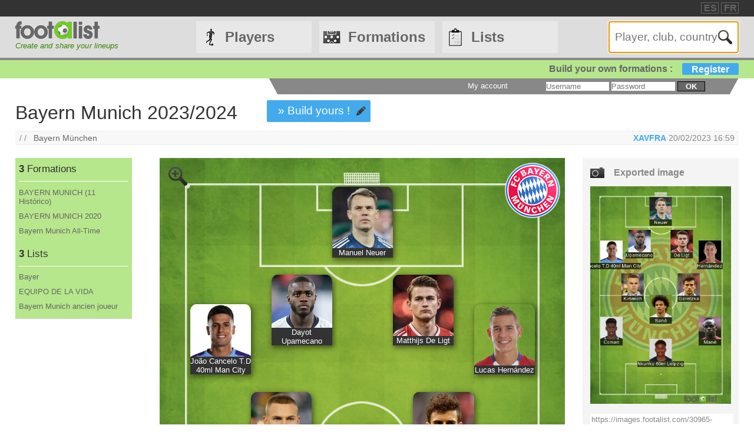

--- FILE ---
content_type: text/html
request_url: https://footalist.com/formations/bayern-munich-2-23-2-24-30965.html
body_size: 7951
content:

	<!DOCTYPE HTML>
	<html lang="en">
	<head>
		<meta charset="utf-8">
		<link rel="stylesheet" type="text/css" href="https://scripts.footalist.com/jquery-ui.custom.css">
		<link rel="stylesheet" type="text/css" href="https://scripts.footalist.com/style.css">
		<link rel="stylesheet" type="text/css" href="https://scripts.footalist.com/autosuggest.css">
		<link rel="stylesheet" type="text/css" href="https://scripts.footalist.com/responsive.css">
<meta name="viewport" content="width=device-width, initial-scale=1">



		<script type="text/javascript" src="https://scripts.footalist.com/jquery-2.2.3.min.js"></script>
		<script type="text/javascript" src="https://scripts.footalist.com/jquery-ui.min.js"></script>
		<script type="text/javascript" src="https://scripts.footalist.com/bsn.AutoSuggest_2.1.3.js" charset="utf-8"></script>
		<script async type="text/javascript" src="https://scripts.footalist.com/sortable.js"></script>
		<script async src="https://pagead2.googlesyndication.com/pagead/js/adsbygoogle.js?client=ca-pub-2238046329364477" crossorigin="anonymous"></script>
		<script type="text/javascript" src="//s7.addthis.com/js/300/addthis_widget.js#pubid=ra-5342ec837e3485f3" async="async"></script>
		<title>Bayern Munich 2023/2024 by XAVFRA :: footalist</title>
		<meta name="description" content="Bayern Munich 2023/2024. Club : Bayern München. Formation by XAVFRA (20/02/2023)">
<meta property="og:image" content="https://images.footalist.com/30965-Bayern-Munich-2023-2024-XAVFRA.jpg" />
<meta name="twitter:card" content="summary_large_image">
<meta name="twitter:site" content="@Footalist">
<meta name="twitter:title" content="Bayern Munich 2023/2024">
<meta name="twitter:description" content="Bayern Munich 2023/2024. Club : Bayern München. Formation by XAVFRA (20/02/2023)">
<meta name="twitter:creator" content="@Footalist">
<meta name="twitter:image:src" content="https://images.footalist.com/30965-Bayern-Munich-2023-2024-XAVFRA.jpg">
<meta name="twitter:domain" content="footalist.com">
<meta name="twitter:app:name:iphone" content="Vine">
<meta name="twitter:app:name:ipad" content="Vine">
<meta name="twitter:app:name:googleplay" content="Vine">
<meta name="twitter:app:url:iphone" content="vine://v/93582sxlkjf">
<meta name="twitter:app:url:ipad" content="vine://v/93582sxlkjf">
<meta name="twitter:app:url:googleplay" content="http://vine.co/v/93582sxlkjf">
<meta name="twitter:app:id:iphone" content="id592447445">
<meta name="twitter:app:id:ipad" content="id432984038404">
<meta name="twitter:app:id:googleplay" content="co.vine.android">

	</head>
	<body>
		
		<div id="dialog"></div>
		
		<div id="wrapper">
			
			<div id="header">
				<div id="headerTop">

	<div class="addthis_horizontal_follow_toolbox followSite"><span class="followSiteTxt">
		
	</span></div>
	<div id="eventHeader">&nbsp;
&nbsp;</div>
	<div id="locales">
<span><a title="footalist en español" href="https://www.footalist.es/" class="locale">ES</a></span>
<span><a title="footalist en français" href="https://www.footalist.fr/" class="locale">FR</a></span>
	</div>
</div>

				<div id="headerMain">
					<div id="headerLogo">
						<a href="/">
							<img src="https://media.footalist.com/footalist-logo-h.png" alt="Home" title="Home">
</a>
<div id="baseline2">Create and share your lineups</div>

					</div>
					<ul id="headerNav" class="EqHeightDiv">
						<li class="player">
							<a href="/players/">Players</a>
<ul>
	<li><a href="/players/">Home</a></li>
	<li><a href="/leagues/">Clubs and leagues</a></li>
<li><a href="/ctrljoueur.asp?Action=Edit">Add a player</a></li>
</ul>
</li>
<li class="formation">
	<a href="/formations/">Formations</a>
	<ul>
			<li><a href="/formations/">Formations main page</a></li>
			<li><a href="/create-my-team/">Create a formation</a></li>
			<li><a href="/competitions/">Competitions</a></li>
	</ul>
</li>
<li class="list">
<a href="/lists/">Lists</a>
<ul>
	<li><a href="/lists/">Lists main page</a></li>
	<li><a href="/liste.asp?Action=Edit">Create a list</a></li>
</ul>
</li>
<li id="menuBurgerButton"><a href="javascript:void(0);" onclick="ToggleBurgerMenu()">☰</a></li>
</ul>
<div id="SearchFormNom" class="EqHeightDiv">
<input name="Action" type="hidden" value="List">
<input name="Nom" autofocus type="text" placeholder="Player, club, country" autocomplete="off" id="testinput_xml">

					</div><!-- SearchFormNom -->
				</div><!-- headerMain -->
				<div id="inscription">
	<a id="subscribeFormLink" href="/login.asp" title="Create formations, lists, players !">Build your own formations :<span>Register</span></a>
</div>

				<div id="accountWrapper">
					<div id="headerAccount">
						<div id="mesCompos">
							
						</div>
						<div id="mesListes">
							
						</div>
						<div id="login">
	<form method="post" id="fLogin" action="/login.asp"><span id="monEspace">My account</span><input type="hidden" name="Action" value="Login"><p><input type="text" name="pseudo" placeholder="Username"> <input type="password" name="password" placeholder="Password"> <button type="submit">ok</button></p></form>
</div><!-- login -->

					</div><!-- headerAccount -->
				</div><!-- accountWrapper -->
			</div><!-- header -->
			<div id="main">

	<script type="text/javascript">
$(function () {
$('#imgCompoLink, #compoLink').focus(
function () {
	this.select();
});
$('#imgCompoLink, #compoLink').mouseup(function (e) {
e.preventDefault();
});
})
</script>
<form action="/compo.asp">
<div id="compoView">
	<div id="FVContent">
		<h1>Bayern Munich 2023/2024</h1>
<p class="maCompo" style="margin: 10px 50px;"><a href="/compo.asp?Action=Copy&amp;Compo2Copy=30965">» Build yours !</a></p>
<div class="addthis_native_toolbox" id="sharer"></div><p id="breadcrumb">/&nbsp;/&nbsp;&nbsp;
<a href="/clubs/bayern-munchen-48.html">Bayern München</a>
<span id="bMembre">
<a class="pseudo" href="/members/xavfra-12936.html" title="View profile XAVFRA">XAVFRA</a>
<span title="Creation 20/02/2023 16:44
">20/02/2023 16:59
</span>
</span>
</p>
		<div id="FVLeft">
			<div id="lister">
<div class="lister">
	<div class="composerH"><span class="nb">3</span> Formations</div>
<div><a href="/formations/bayern-munich-11-historico-35882.html">BAYERN MUNICH (11 Histórico)</a></div>
<div><a href="/formations/bayern-munich-2-2-35431.html">BAYERN MUNICH 2020</a></div>
<div><a href="/formations/bayern-munich-all-time-34616.html">Bayern Munich All-Time</a></div>
</div>
<div class="lister">
	<div class="listerH"><span class="nb">3</span> Lists</div>
<div><a href="/lists/bayer-5479.html">Bayer</a></div>
<div><a href="/lists/equipo-de-la-vida-5360.html">EQUIPO DE LA VIDA </a></div>
<div><a href="/lists/bayern-munich-ancien-joueur-1562.html">Bayern Munich ancien joueur</a></div>
</div>
			</div>

			<div class="ad" style="width:80%;">
				
				<script async src="https://pagead2.googlesyndication.com/pagead/js/adsbygoogle.js?client=ca-pub-2238046329364477" crossorigin="anonymous"></script>
				<!-- 160*600 -->
				<ins class="adsbygoogle"
					 style="display:block"
					 data-ad-client="ca-pub-2238046329364477"
					 data-ad-slot="6966502698"
					 data-ad-format="auto"></ins>
				<script>
					 (adsbygoogle = window.adsbygoogle || []).push({});
				</script>
			</div>
					</div><!-- FVLeft -->
		<div id="FVMain">
			<div id="FVHeader">
				<div id="FVData">
					<div id="FVAttributes" class="viewData">
					</div><!-- FVAttr -->
				</div><!-- FVData -->
			</div><!-- FVHeader -->
			<div id="FVDetail">
<div id="composition">
<a class="pointer setOption"><img alt="Zoom" src="https://media.footalist.com/icones/32/zoom_in.png"></a>
<div class="pitch columns">
<img id="bckImage" draggable="false" src="https://media.footalist.com/pitches/bg-pitch-green.jpg" />
<div id="compoLogo">
<a href="/clubs/bayern-munchen-48.html"><img alt="Bayern München" title="Bayern München" src="https://media.footalist.com/clubs/100/Bayern-Munich.png" class="logoClub"></a>
</div>
<div class="column" id="p1" style="left:50%;top:5%;margin-left:-7.5%;" name="1">
<div draggable="true" class="dragJoueur" id="divJoueur1">
	<input type="hidden" name="refJoueurs" id="hid1" value="3835">
	<div class="photo" id="photo1">
	<img class="photoJoueur" id="jPhoto1" src="https://media.footalist.com/joueurs/Neuer.jpg">
	</div>
	<div class="Lastname" id="nom1">
		<a 
href="/manuel-neuer-3835.html">Manuel Neuer
</a>
	</div>
</div><!-- divJoueur1"-->
</div><!-- .column -->
<div class="column" id="p2" style="left:15%;top:25%;margin-left:-7.5%;" name="2">
<div draggable="true" class="dragJoueur" id="divJoueur2">
	<input type="hidden" name="refJoueurs" id="hid2" value="7008">
	<div class="photo" id="photo2">
	<img class="photoJoueur" id="jPhoto2" src="https://media.footalist.com/joueurs/canelo.png">
	</div>
	<div class="Lastname" id="nom2">
		<a 
href="/joao-cancelo-7008.html">João Cancelo
 T.D 40ml Man City 
</a>
	</div>
</div><!-- divJoueur2"-->
</div><!-- .column -->
<div class="column" id="p3" style="left:35%;top:20%;margin-left:-7.5%;" name="3">
<div draggable="true" class="dragJoueur" id="divJoueur3">
	<input type="hidden" name="refJoueurs" id="hid3" value="15074">
	<div class="photo" id="photo3">
	<img class="photoJoueur" id="jPhoto3" src="https://media.footalist.com/joueurs/upam.png">
	</div>
	<div class="Lastname" id="nom3">
		<a 
href="/dayot-upamecano-15074.html">Dayot Upamecano
</a>
	</div>
</div><!-- divJoueur3"-->
</div><!-- .column -->
<div class="column" id="p4" style="left:65%;top:20%;margin-left:-7.5%;" name="4">
<div draggable="true" class="dragJoueur" id="divJoueur4">
	<input type="hidden" name="refJoueurs" id="hid4" value="16217">
	<div class="photo" id="photo4">
	<img class="photoJoueur" id="jPhoto4" src="https://media.footalist.com/joueurs/ligt.jpg">
	</div>
	<div class="Lastname" id="nom4">
		<a 
href="/matthijs-de-ligt-16217.html">Matthijs De Ligt
</a>
	</div>
</div><!-- divJoueur4"-->
</div><!-- .column -->
<div class="column" id="p5" style="left:85%;top:25%;margin-left:-7.5%;" name="5">
<div draggable="true" class="dragJoueur" id="divJoueur5">
	<input type="hidden" name="refJoueurs" id="hid5" value="13089">
	<div class="photo" id="photo5">
	<img class="photoJoueur" id="jPhoto5" src="https://media.footalist.com/joueurs/Lucas-Hernandez.png">
	</div>
	<div class="Lastname" id="nom5">
		<a 
href="/lucas-hernandez-13089.html">Lucas Hernández
</a>
	</div>
</div><!-- divJoueur5"-->
</div><!-- .column -->
<div class="column" id="p6" style="left:30%;top:40%;margin-left:-7.5%;" name="6">
<div draggable="true" class="dragJoueur" id="divJoueur6">
	<input type="hidden" name="refJoueurs" id="hid6" value="10437">
	<div class="photo" id="photo6">
	<img class="photoJoueur" id="jPhoto6" src="https://media.footalist.com/joueurs/kimmich.jpg">
	</div>
	<div class="Lastname" id="nom6">
		<a 
href="/joshua-kimmich-10437.html">Joshua Kimmich
</a>
	</div>
</div><!-- divJoueur6"-->
</div><!-- .column -->
<div class="column" id="p7" style="left:70%;top:40%;margin-left:-7.5%;" name="7">
<div draggable="true" class="dragJoueur" id="divJoueur7">
	<input type="hidden" name="refJoueurs" id="hid7" value="6839">
	<div class="photo" id="photo7">
	<img class="photoJoueur" id="jPhoto7" src="https://media.footalist.com/joueurs/leon(1).png">
	</div>
	<div class="Lastname" id="nom7">
		<a 
href="/leon-goretzka-6839.html">Leon Goretzka
</a>
	</div>
</div><!-- divJoueur7"-->
</div><!-- .column -->
<div class="column" id="p8" style="left:50%;top:50%;margin-left:-7.5%;" name="8">
<div draggable="true" class="dragJoueur" id="divJoueur8">
	<input type="hidden" name="refJoueurs" id="hid8" value="12080">
	<div class="photo" id="photo8">
	<img class="photoJoueur" id="jPhoto8" src="https://media.footalist.com/joueurs/sane.png">
	</div>
	<div class="Lastname" id="nom8">
		<a 
href="/leroy-sane-12080.html">Leroy Sané
</a>
	</div>
</div><!-- divJoueur8"-->
</div><!-- .column -->
<div class="column" id="p9" style="left:85%;top:60%;margin-left:-7.5%;" name="9">
<div draggable="true" class="dragJoueur" id="divJoueur9">
	<input type="hidden" name="refJoueurs" id="hid9" value="10401">
	<div class="photo" id="photo9">
	<img class="photoJoueur" id="jPhoto9" src="https://media.footalist.com/joueurs/mane.jpg">
	</div>
	<div class="Lastname" id="nom9">
		<a 
href="/sadio-mane-10401.html">Sadio Mané
</a>
	</div>
</div><!-- divJoueur9"-->
</div><!-- .column -->
<div class="column" id="p10" style="left:15%;top:60%;margin-left:-7.5%;" name="10">
<div draggable="true" class="dragJoueur" id="divJoueur10">
	<input type="hidden" name="refJoueurs" id="hid10" value="335">
	<div class="photo" id="photo10">
	<img class="photoJoueur" id="jPhoto10" src="https://media.footalist.com/joueurs/coman-kingsley.jpg">
	</div>
	<div class="Lastname" id="nom10">
		<a 
href="/kingsley-coman-335.html">Kingsley Coman
</a>
	</div>
</div><!-- divJoueur10"-->
</div><!-- .column -->
<div class="column" id="p11" style="left:50%;top:70%;margin-left:-7.5%;" name="11">
<div draggable="true" class="dragJoueur" id="divJoueur11">
	<input type="hidden" name="refJoueurs" id="hid11" value="12949">
	<div class="photo" id="photo11">
	<img class="photoJoueur" id="jPhoto11" src="https://media.footalist.com/joueurs/nkunku.jpg">
	</div>
	<div class="Lastname" id="nom11">
		<a 
href="/christopher-nkunku-12949.html">Christopher Nkunku
 60ml Leipzig 
</a>
	</div>
</div><!-- divJoueur11"-->
</div><!-- .column -->
</div><!-- .pitch columns -->
<div id="substitutes" class="columns">
<h4>Bench</h4>
<div class="column" id="p12" style="" name="12">
<div draggable="true" class="dragJoueur" id="divJoueur12">
	<input type="hidden" name="refJoueurs" id="hid12" value="6854">
	<div class="photo" id="photo12">
	<img class="photoJoueur" id="jPhoto12" src="https://media.footalist.com/joueurs/Yann-Sommer.jpg">
	</div>
	<div class="Lastname" id="nom12">
		<a 
href="/yann-sommer-6854.html">Yann Sommer
</a>
	</div>
</div><!-- divJoueur12"-->
</div><!-- .column -->
<div class="column" id="p13" style="" name="13">
<div draggable="true" class="dragJoueur" id="divJoueur13">
	<input type="hidden" name="refJoueurs" id="hid13" value="9292">
	<div class="photo" id="photo13">
	<img id="jPhoto13" class="photoJoueur" src="https://media.footalist.com/joueurs/player-default.png">
	</div>
	<div class="Lastname" id="nom13">
		<a 
href="/tom-starke-9292.html">Tom Starke
</a>
	</div>
</div><!-- divJoueur13"-->
</div><!-- .column -->
<div class="column" id="p14" style="" name="14">
<div draggable="true" class="dragJoueur" id="divJoueur14">
	<input type="hidden" name="refJoueurs" id="hid14" value="7350">
	<div class="photo" id="photo14">
	<img class="photoJoueur" id="jPhoto14" src="https://media.footalist.com/joueurs/Daley-Blind.jpg">
	</div>
	<div class="Lastname" id="nom14">
		<a 
href="/daley-blind-7350.html">Daley Blind
</a>
	</div>
</div><!-- divJoueur14"-->
</div><!-- .column -->
<div class="column" id="p15" style="" name="15">
<div draggable="true" class="dragJoueur" id="divJoueur15">
	<input type="hidden" name="refJoueurs" id="hid15" value="17951">
	<div class="photo" id="photo15">
	<img class="photoJoueur" id="jPhoto15" src="https://media.footalist.com/joueurs/maz.png">
	</div>
	<div class="Lastname" id="nom15">
		<a 
href="/noussair-mazraoui-17951.html">Noussair Mazraoui
</a>
	</div>
</div><!-- divJoueur15"-->
</div><!-- .column -->
<div class="column" id="p16" style="" name="16">
<div draggable="true" class="dragJoueur" id="divJoueur16">
	<input type="hidden" name="refJoueurs" id="hid16" value="17676">
	<div class="photo" id="photo16">
	<img id="jPhoto16" class="photoJoueur" src="https://media.footalist.com/joueurs/player-default.png">
	</div>
	<div class="Lastname" id="nom16">
		<a 
href="/mohamed-simakan-17676.html">Mohamed Simakan
 40ml Leipzig 
</a>
	</div>
</div><!-- divJoueur16"-->
</div><!-- .column -->
<div class="column" id="p17" style="" name="17">
<div draggable="true" class="dragJoueur" id="divJoueur17">
	<input type="hidden" name="refJoueurs" id="hid17" value="17179">
	<div class="photo" id="photo17">
	<img class="photoJoueur" id="jPhoto17" src="https://media.footalist.com/joueurs/salisu.jpg">
	</div>
	<div class="Lastname" id="nom17">
		<a 
href="/mohammed-salisu-17179.html">Mohammed Salisu
</a>
	</div>
</div><!-- divJoueur17"-->
</div><!-- .column -->
<div class="column" id="p18" style="" name="18">
<div draggable="true" class="dragJoueur" id="divJoueur18">
	<input type="hidden" name="refJoueurs" id="hid18" value="6895">
	<div class="photo" id="photo18">
	<img class="photoJoueur" id="jPhoto18" src="https://media.footalist.com/joueurs/kante.png">
	</div>
	<div class="Lastname" id="nom18">
		<a 
href="/n-golo-kante-6895.html">N'Golo Kanté
</a>
	</div>
</div><!-- divJoueur18"-->
</div><!-- .column -->
<div class="column" id="p19" style="" name="19">
<div draggable="true" class="dragJoueur" id="divJoueur19">
	<input type="hidden" name="refJoueurs" id="hid19" value="17816">
	<div class="photo" id="photo19">
	<img id="jPhoto19" class="photoJoueur" src="https://media.footalist.com/joueurs/player-default.png">
	</div>
	<div class="Lastname" id="nom19">
		<a 
href="/konrad-laimer-17816.html">Konrad Laimer
 35ml Leipzig 
</a>
	</div>
</div><!-- divJoueur19"-->
</div><!-- .column -->
<div class="column" id="p20" style="" name="20">
<div draggable="true" class="dragJoueur" id="divJoueur20">
	<input type="hidden" name="refJoueurs" id="hid20" value="17254">
	<div class="photo" id="photo20">
	<img class="photoJoueur" id="jPhoto20" src="https://media.footalist.com/joueurs/grav.jpg">
	</div>
	<div class="Lastname" id="nom20">
		<a 
href="/ryan-gravenberch-17254.html">Ryan Gravenberch
</a>
	</div>
</div><!-- divJoueur20"-->
</div><!-- .column -->
<div class="column" id="p21" style="" name="21">
<div draggable="true" class="dragJoueur" id="divJoueur21">
	<input type="hidden" name="refJoueurs" id="hid21" value="13990">
	<div class="photo" id="photo21">
	<img id="jPhoto21" class="photoJoueur" src="https://media.footalist.com/joueurs/player-default.png">
	</div>
	<div class="Lastname" id="nom21">
		<a 
href="/marius-musina-13990.html">Marius Musina
 Musiala
</a>
	</div>
</div><!-- divJoueur21"-->
</div><!-- .column -->
<div class="column" id="p22" style="" name="22">
<div draggable="true" class="dragJoueur" id="divJoueur22">
	<input type="hidden" name="refJoueurs" id="hid22" value="14114">
	<div class="photo" id="photo22">
	<img class="photoJoueur" id="jPhoto22" src="https://media.footalist.com/joueurs/PULISIC.jpg">
	</div>
	<div class="Lastname" id="nom22">
		<a 
href="/christian-pulisic-14114.html">Christian Pulisic
 35ml Chelsea 
</a>
	</div>
</div><!-- divJoueur22"-->
</div><!-- .column -->
<div class="column" id="p23" style="" name="23">
<div draggable="true" class="dragJoueur" id="divJoueur23">
	<input type="hidden" name="refJoueurs" id="hid23" value="16196">
	<div class="photo" id="photo23">
	<img class="photoJoueur" id="jPhoto23" src="https://media.footalist.com/joueurs/Moussa-Diaby.jpg">
	</div>
	<div class="Lastname" id="nom23">
		<a 
href="/moussa-diaby-16196.html">Moussa Diaby
 45ml Leverkusen 
</a>
	</div>
</div><!-- divJoueur23"-->
</div><!-- .column -->
<div class="column" id="p24" style="" name="24">
<div draggable="true" class="dragJoueur" id="divJoueur24">
	<input type="hidden" name="refJoueurs" id="hid24" value="5610">
	<div class="photo" id="photo24">
	<img class="photoJoueur" id="jPhoto24" src="https://media.footalist.com/joueurs/Roberto-Firmino.jpg">
	</div>
	<div class="Lastname" id="nom24">
		<a 
href="/roberto-firmino-5610.html">Roberto Firmino
</a>
	</div>
</div><!-- divJoueur24"-->
</div><!-- .column -->
<div class="column" id="p25" style="" name="25">
<div draggable="true" class="dragJoueur" id="divJoueur25">
	<input type="hidden" name="refJoueurs" id="hid25" value="14935">
	<div class="photo" id="photo25">
	<img class="photoJoueur" id="jPhoto25" src="https://media.footalist.com/joueurs/nagg(1).jpg">
	</div>
	<div class="Lastname" id="nom25">
		<a 
href="/julian-nagelsmann-14935.html">Julian Nagelsmann
</a>
	</div>
</div><!-- divJoueur25"-->
</div><!-- .column -->
</div><!-- substitutes columns -->
</div><!-- composition -->
<div id="FVActions">
	<div id="compoPreview">
		<h4>Exported image</h4>

				<script type="text/javascript">
					$(function() {
						$("#shareBox").dialog({
							autoOpen: false,
							modal: true,
							width: "80%"
						});
						$( ".shareCompo" ).click(function() {
						$( "#shareBox" ).dialog( "open" );
						});
					});
				</script>
						<a class="shareCompo" style="cursor:pointer;" title="View full-size and get useful links to share"><img class="resize" src="https://images.footalist.com/30965-Bayern-Munich-2023-2024-XAVFRA.jpg" /></a>
		<div style="display:none" id="shareBox" title="Share : Bayern Munich 2023/2024">
			<div id="imgCompo">
				<div id="imgCompoL"><img src="https://images.footalist.com/30965-Bayern-Munich-2023-2024-XAVFRA.jpg" /></div>
				<div id="imgCompoR">
					<div id="shareTxt">Links to share your formation</div>
					<h4>Page URL</h4>
					<textarea id="compoLink">https://footalist.com/formations/bayern-munich-2-23-2-24-30965.html</textarea>
					<h4>Image URL</h4>
					<textarea id="imgCompoLink">https://images.footalist.com/30965-Bayern-Munich-2023-2024-XAVFRA.jpg</textarea>
<div class="addthis_sharing_toolbox" id="sharer" ></div>				<p id="sharerTxtBox">» Share</p>
				</div>
			</div>
		</div>
		<div id="linkImg">
			<textarea id="imgCompoLink">https://images.footalist.com/30965-Bayern-Munich-2023-2024-XAVFRA.jpg</textarea>
<div class="addthis_sharing_toolbox" id="sharer" ></div>		</div><!-- linkImg -->
	</div><!-- compoPreview -->
<div class="full" style="text-align: center;"><span class="maCompo" style="float:none"><a href="/compo.asp?Action=Copy&amp;Compo2Copy=30965">» Build yours !</a></span></div>
</div><!-- FVActions -->

			</div><!-- FVDetail-->
		</div><!-- FVMain -->
	</div><!-- FVContent -->
</div><!-- compoView -->
</form>
<div id="CCommentaires">

			<p style="clear:both"><b>Visitors comments</b></p>
			<div id="disqus_thread" style="width:76%"></div>
			
	<script type="text/javascript">
		var disqus_shortname = 'footalist';
		(function() {
			var dsq = document.createElement('script'); dsq.type = 'text/javascript'; dsq.async = true;
			dsq.src = '//' + disqus_shortname + '.disqus.com/embed.js';
			(document.getElementsByTagName('head')[0] || document.getElementsByTagName('body')[0]).appendChild(dsq);
		})();
	</script>
	<noscript>Please enable JavaScript to view the <a href="https://disqus.com/?ref_noscript" rel="nofollow">comments powered by Disqus.</a></noscript>
	
</div><!--CCommentaires -->

			<script>
				$(document).on("click", ".setOption", function(event){setOption(event,$(this));});
				
				function setOption(event,e){
				event.preventDefault();
				e.addClass("active").siblings().removeClass("active");
				
				if ($("#composition")[0].style.width == "70%" || $("#composition")[0].style.width == "")
					{
					$("#composition").css("width", "100%");
					$("#composition").insertAfter("#breadcrumb");
					$(".setOption").html("<img alt='Zoom-' title='Zoom-' src='https://media.footalist.com/icones/32/zoom_out.png'>");	
					}
				else
					{
					$("#composition").css("width", "70%");
					$("#composition").insertBefore("#FVActions");
					$(".setOption").html("<img alt='Zoom+' title='Zoom+' src='https://media.footalist.com/icones/32/zoom_in.png'>");	
					}
				}
			</script>
			
	</div><!-- main -->
		<div id="footer">
			<div id="footerMain">
				<div id="footerContent">
					<ul id="footerNav">
						<li><a href="/contact.asp" class="dialogify" title="Contact">Contact</a></li>
<li><a href="/about.asp" title="About">About</a></li>
<li><a href="/credits.asp" title="Credits">Credits</a></li>
</ul>
<p id="copyright">&copy; Footalist 2026</p>

	<div class="addthis_horizontal_follow_toolbox followSite"><span class="followSiteTxt">
		
	</span></div>
	
				</div><!-- footerContent -->
			</div><!-- footerMain -->
		</div><!-- footer -->
	</div><!-- wrapper -->

		<script>$().ready(function() {$(".alert").fadeIn("slow").delay(5000).fadeOut("slow");});</script>

		<script type="text/javascript">
			$(function() {

				$("#dialog").dialog({
					/*crossDomain: true,*/
					autoOpen: false,
					modal: true,
					height: "auto",
					width: "80%"
				});

				$(".dialogify").on("click", function(e) {
					e.preventDefault();
					$("#dialog").html("");
					$("#dialog").dialog("option", "title", "Loading...").dialog("open");
					$("#dialog").load(this.href, function() {
						$(this).dialog("option", "title", $(this).find("h1").text());
						$(this).find("h1").remove();
					});
				});
				
				
			});
		</script>
	
	<script type="text/javascript">
		var options_xml =
		{
			script: function (input)
					{
						$("#testinput_xml").css("background", "#FFF url('https://media.footalist.com/ajax-loader.gif') no-repeat right 10px center");
						return "/autosuggest.asp?TypeSearch=All&Search="+input;
					},
			varname:"input",
			noresults: "No results for this search",
			cache: false,
			callback: function (obj)
					{
						window.location.href=obj.id
					}
		};
		var as_xml = new bsn.AutoSuggest("testinput_xml", options_xml);
	</script>
	
				<!-- Google tag (gtag.js) -->
				<script async src="https://www.googletagmanager.com/gtag/js?id=G-Z78D9BEWVD"></script>
				<script>
				  window.dataLayer = window.dataLayer || [];
				  function gtag(){dataLayer.push(arguments);}
				  gtag('js', new Date());

				  gtag('config', 'G-Z78D9BEWVD');
				</script>
			
		<script>
		function ToggleBurgerMenu() {
			var x = document.getElementById("headerNav");
			if (x.className === "EqHeightDiv") {
				x.className += " responsive";
			} else {
				x.className = "EqHeightDiv";
			}
		}
		</script>
	
</body>
</html>


--- FILE ---
content_type: text/html; charset=utf-8
request_url: https://www.google.com/recaptcha/api2/aframe
body_size: 267
content:
<!DOCTYPE HTML><html><head><meta http-equiv="content-type" content="text/html; charset=UTF-8"></head><body><script nonce="x1BQsv0j32khOKPU7W1PGA">/** Anti-fraud and anti-abuse applications only. See google.com/recaptcha */ try{var clients={'sodar':'https://pagead2.googlesyndication.com/pagead/sodar?'};window.addEventListener("message",function(a){try{if(a.source===window.parent){var b=JSON.parse(a.data);var c=clients[b['id']];if(c){var d=document.createElement('img');d.src=c+b['params']+'&rc='+(localStorage.getItem("rc::a")?sessionStorage.getItem("rc::b"):"");window.document.body.appendChild(d);sessionStorage.setItem("rc::e",parseInt(sessionStorage.getItem("rc::e")||0)+1);localStorage.setItem("rc::h",'1769111616181');}}}catch(b){}});window.parent.postMessage("_grecaptcha_ready", "*");}catch(b){}</script></body></html>